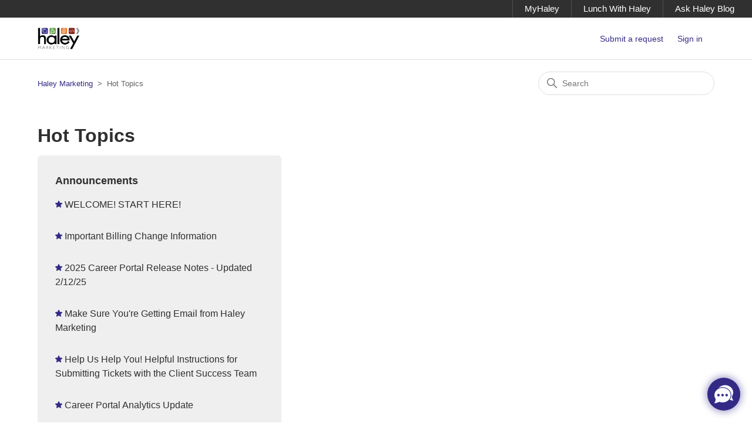

--- FILE ---
content_type: text/html; charset=utf-8
request_url: https://helpme.haleymarketing.com/hc/en-us/categories/200011258-Hot-Topics
body_size: 4150
content:
<!DOCTYPE html>
<html dir="ltr" lang="en-US">
<head>
  <meta charset="utf-8" />
  <!-- v26878 -->


  <title>Hot Topics &ndash; Haley Marketing</title>

  

  <link rel="canonical" href="https://helpme.haleymarketing.com/hc/en-us/categories/200011258-Hot-Topics">
<link rel="alternate" hreflang="en-us" href="https://helpme.haleymarketing.com/hc/en-us/categories/200011258-Hot-Topics">
<link rel="alternate" hreflang="x-default" href="https://helpme.haleymarketing.com/hc/en-us/categories/200011258-Hot-Topics">

  <link rel="stylesheet" href="//static.zdassets.com/hc/assets/application-f34d73e002337ab267a13449ad9d7955.css" media="all" id="stylesheet" />
  <link rel="stylesheet" type="text/css" href="/hc/theming_assets/303389/2531826/style.css?digest=27291253433876">

  <link rel="icon" type="image/x-icon" href="/hc/theming_assets/01HZP7K0NM1TE84M2X335PXDXM">

    <script async src="https://www.googletagmanager.com/gtag/js?id=G-641FVX660Q"></script>
<script>
  window.dataLayer = window.dataLayer || [];
  function gtag(){dataLayer.push(arguments);}
  gtag('js', new Date());
  gtag('config', 'G-641FVX660Q');
</script>


  <meta content="width=device-width, initial-scale=1.0" name="viewport" />

  
</head>
<body class="">
  
  
  

  <a class="skip-navigation" tabindex="1" href="#main-content">Skip to main content</a>

<div class="top-bar">
  <nav class="nav-topright">
    <ul class="nav">
      <li class="myhaley"><a href="http://myhaley.haleymarketing.com" target="_blank">MyHaley</a></li>
      <li class="lunch"><a href="http://www.lunchwithhaley.com" target="_blank">Lunch With Haley</a></li>
      <li class="askhaley"><a href="http://www.haleymarketing.com/freebies/ask-haley-blog/" target="_blank">Ask Haley Blog</a></li>
    </ul>
  </nav>
</div>

<header class="header">
  <div class="logo">
    <a title="Home" href="/hc/en-us">
      <img src="/hc/theming_assets/01HZP7K0DRG5GFB1CP9GXMESMS" alt="Haley Marketing Help Center home page" />
      
    </a>
  </div>
  <div class="nav-wrapper">
    <button class="menu-button" aria-controls="user-nav" aria-expanded="false" aria-label="Toggle navigation menu">
      <svg xmlns="http://www.w3.org/2000/svg" width="16" height="16" focusable="false" viewBox="0 0 16 16" class="icon-menu">
        <path fill="none" stroke="currentColor" stroke-linecap="round" d="M1.5 3.5h13m-13 4h13m-13 4h13"/>
      </svg>
    </button>
    <nav class="user-nav" id="user-nav">
      <a class="submit-a-request" href="/hc/en-us/requests/new">Submit a request</a>
    </nav>
    
      <a class="sign-in" rel="nofollow" data-auth-action="signin" title="Opens a dialog" role="button" href="/hc/en-us/signin?return_to=https%3A%2F%2Fhelpme.haleymarketing.com%2Fhc%2Fen-us%2Fcategories%2F200011258-Hot-Topics">
        Sign in
      </a>
    
  </div>
</header>


  <main role="main">
    <div class="container-divider"></div>
<div class="container">
  <nav class="sub-nav">
    <ol class="breadcrumbs">
  
    <li title="Haley Marketing">
      
        <a href="/hc/en-us">Haley Marketing</a>
      
    </li>
  
    <li title="Hot Topics">
      
        Hot Topics
      
    </li>
  
</ol>

    <div class="search-container">
      <svg xmlns="http://www.w3.org/2000/svg" width="12" height="12" focusable="false" viewBox="0 0 12 12" class="search-icon">
        <circle cx="4.5" cy="4.5" r="4" fill="none" stroke="currentColor"/>
        <path stroke="currentColor" stroke-linecap="round" d="M11 11L7.5 7.5"/>
      </svg>
      <form role="search" class="search" data-search="" action="/hc/en-us/search" accept-charset="UTF-8" method="get"><input type="hidden" name="utf8" value="&#x2713;" autocomplete="off" /><input type="hidden" name="category" id="category" value="200011258" autocomplete="off" />
<input type="search" name="query" id="query" placeholder="Search" aria-label="Search" /></form>
    </div>
  </nav>

  <div class="category-container">
    <div class="category-content">
      <header class="page-header">
        <h1>Hot Topics</h1>
        
      </header>

      <div id="main-content" class="section-tree">
        
          <section class="section">
            <h2 class="section-tree-title">
              <a href="/hc/en-us/sections/200029888-Announcements">Announcements</a>
            </h2>
            
              <ul class="article-list">
                
                  <li class="article-list-item article-promoted">
                    
                      <svg xmlns="http://www.w3.org/2000/svg" width="12" height="12" focusable="false" viewBox="0 0 12 12" class="icon-star" title="Promoted article">
                        <path fill="currentColor" d="M2.88 11.73c-.19 0-.39-.06-.55-.18a.938.938 0 01-.37-1.01l.8-3L.35 5.57a.938.938 0 01-.3-1.03c.12-.37.45-.63.85-.65L4 3.73 5.12.83c.14-.37.49-.61.88-.61s.74.24.88.6L8 3.73l3.11.17a.946.946 0 01.55 1.68L9.24 7.53l.8 3a.95.95 0 01-1.43 1.04L6 9.88l-2.61 1.69c-.16.1-.34.16-.51.16z"/>
                      </svg>
                    
                    <a href="/hc/en-us/articles/200101018-WELCOME-START-HERE" class="article-list-link">WELCOME! START HERE!</a>
                    
                  </li>
                
                  <li class="article-list-item article-promoted">
                    
                      <svg xmlns="http://www.w3.org/2000/svg" width="12" height="12" focusable="false" viewBox="0 0 12 12" class="icon-star" title="Promoted article">
                        <path fill="currentColor" d="M2.88 11.73c-.19 0-.39-.06-.55-.18a.938.938 0 01-.37-1.01l.8-3L.35 5.57a.938.938 0 01-.3-1.03c.12-.37.45-.63.85-.65L4 3.73 5.12.83c.14-.37.49-.61.88-.61s.74.24.88.6L8 3.73l3.11.17a.946.946 0 01.55 1.68L9.24 7.53l.8 3a.95.95 0 01-1.43 1.04L6 9.88l-2.61 1.69c-.16.1-.34.16-.51.16z"/>
                      </svg>
                    
                    <a href="/hc/en-us/articles/22200212623124-Important-Billing-Change-Information" class="article-list-link">Important Billing Change Information</a>
                    
                  </li>
                
                  <li class="article-list-item article-promoted">
                    
                      <svg xmlns="http://www.w3.org/2000/svg" width="12" height="12" focusable="false" viewBox="0 0 12 12" class="icon-star" title="Promoted article">
                        <path fill="currentColor" d="M2.88 11.73c-.19 0-.39-.06-.55-.18a.938.938 0 01-.37-1.01l.8-3L.35 5.57a.938.938 0 01-.3-1.03c.12-.37.45-.63.85-.65L4 3.73 5.12.83c.14-.37.49-.61.88-.61s.74.24.88.6L8 3.73l3.11.17a.946.946 0 01.55 1.68L9.24 7.53l.8 3a.95.95 0 01-1.43 1.04L6 9.88l-2.61 1.69c-.16.1-.34.16-.51.16z"/>
                      </svg>
                    
                    <a href="/hc/en-us/articles/34764870694548-2025-Career-Portal-Release-Notes-Updated-2-12-25" class="article-list-link">2025 Career Portal Release Notes - Updated 2/12/25</a>
                    
                  </li>
                
                  <li class="article-list-item article-promoted">
                    
                      <svg xmlns="http://www.w3.org/2000/svg" width="12" height="12" focusable="false" viewBox="0 0 12 12" class="icon-star" title="Promoted article">
                        <path fill="currentColor" d="M2.88 11.73c-.19 0-.39-.06-.55-.18a.938.938 0 01-.37-1.01l.8-3L.35 5.57a.938.938 0 01-.3-1.03c.12-.37.45-.63.85-.65L4 3.73 5.12.83c.14-.37.49-.61.88-.61s.74.24.88.6L8 3.73l3.11.17a.946.946 0 01.55 1.68L9.24 7.53l.8 3a.95.95 0 01-1.43 1.04L6 9.88l-2.61 1.69c-.16.1-.34.16-.51.16z"/>
                      </svg>
                    
                    <a href="/hc/en-us/articles/204741005-Make-Sure-You-re-Getting-Email-from-Haley-Marketing" class="article-list-link">Make Sure You&#39;re Getting Email from Haley Marketing</a>
                    
                  </li>
                
                  <li class="article-list-item article-promoted">
                    
                      <svg xmlns="http://www.w3.org/2000/svg" width="12" height="12" focusable="false" viewBox="0 0 12 12" class="icon-star" title="Promoted article">
                        <path fill="currentColor" d="M2.88 11.73c-.19 0-.39-.06-.55-.18a.938.938 0 01-.37-1.01l.8-3L.35 5.57a.938.938 0 01-.3-1.03c.12-.37.45-.63.85-.65L4 3.73 5.12.83c.14-.37.49-.61.88-.61s.74.24.88.6L8 3.73l3.11.17a.946.946 0 01.55 1.68L9.24 7.53l.8 3a.95.95 0 01-1.43 1.04L6 9.88l-2.61 1.69c-.16.1-.34.16-.51.16z"/>
                      </svg>
                    
                    <a href="/hc/en-us/articles/7726987564564-Help-Us-Help-You-Helpful-Instructions-for-Submitting-Tickets-with-the-Client-Success-Team" class="article-list-link">Help Us Help You! Helpful Instructions for Submitting Tickets with the Client Success Team</a>
                    
                  </li>
                
                  <li class="article-list-item article-promoted">
                    
                      <svg xmlns="http://www.w3.org/2000/svg" width="12" height="12" focusable="false" viewBox="0 0 12 12" class="icon-star" title="Promoted article">
                        <path fill="currentColor" d="M2.88 11.73c-.19 0-.39-.06-.55-.18a.938.938 0 01-.37-1.01l.8-3L.35 5.57a.938.938 0 01-.3-1.03c.12-.37.45-.63.85-.65L4 3.73 5.12.83c.14-.37.49-.61.88-.61s.74.24.88.6L8 3.73l3.11.17a.946.946 0 01.55 1.68L9.24 7.53l.8 3a.95.95 0 01-1.43 1.04L6 9.88l-2.61 1.69c-.16.1-.34.16-.51.16z"/>
                      </svg>
                    
                    <a href="/hc/en-us/articles/39302154963092-Career-Portal-Analytics-Update" class="article-list-link">Career Portal Analytics Update</a>
                    
                  </li>
                
              </ul>
              
                <a href="/hc/en-us/sections/200029888-Announcements" class="see-all-articles">
                  See all 19 articles
                </a>
              
            
          </section>
        
      </div>
    </div>
  </div>
</div>

  </main>

  <footer class="footer">
<script>
window.codySettings = { widget_id: '9b4c1c7d-3a46-4057-9501-73db37d10533' };

!function(){var t=window,e=document,a=function(){var t=e.createElement("script");t.type="text/javascript",t.async=!0,t.src="https://trinketsofcody.com/cody-widget.js";var a=e.getElementsByTagName("script")[0];a.parentNode.insertBefore(t,a)};"complete"===document.readyState?a():t.attachEvent?t.attachEvent("onload",a):t.addEventListener("load",a,!1)}();
</script>
  <div class="footer-inner">
    <p><a href="https://www.haleymarketing.com/privacy-policy/">Privacy</a> | <a href="https://www.haleymarketing.com/terms/">Terms and Conditions</a> | <a href="https://www.haleymarketing.com/gdpr/">GDPR Readiness</a> | © 2021 Haley Marketing Group. All Rights Reserved.

    <div class="footer-language-selector">
      
    </div>
  </div>
</footer>



  <!-- / -->

  
  <script src="//static.zdassets.com/hc/assets/en-us.bbb3d4d87d0b571a9a1b.js"></script>
  

  <script type="text/javascript">
  /*

    Greetings sourcecode lurker!

    This is for internal Zendesk and legacy usage,
    we don't support or guarantee any of these values
    so please don't build stuff on top of them.

  */

  HelpCenter = {};
  HelpCenter.account = {"subdomain":"haleymarketing","environment":"production","name":"Haley Marketing Group"};
  HelpCenter.user = {"identifier":"da39a3ee5e6b4b0d3255bfef95601890afd80709","email":null,"name":"","role":"anonymous","avatar_url":"https://assets.zendesk.com/hc/assets/default_avatar.png","is_admin":false,"organizations":[],"groups":[]};
  HelpCenter.internal = {"asset_url":"//static.zdassets.com/hc/assets/","web_widget_asset_composer_url":"https://static.zdassets.com/ekr/snippet.js","current_session":{"locale":"en-us","csrf_token":null,"shared_csrf_token":null},"usage_tracking":{"event":"category_viewed","data":"[base64]--4e92f02ad08fd742bba494f2865f7bfa01bba08e","url":"https://helpme.haleymarketing.com/hc/activity"},"current_record_id":null,"current_record_url":null,"current_record_title":null,"current_text_direction":"ltr","current_brand_id":2531826,"current_brand_name":"Haley Marketing Group","current_brand_url":"https://haleymarketing.zendesk.com","current_brand_active":true,"current_path":"/hc/en-us/categories/200011258-Hot-Topics","show_autocomplete_breadcrumbs":true,"user_info_changing_enabled":false,"has_user_profiles_enabled":true,"has_end_user_attachments":true,"user_aliases_enabled":false,"has_anonymous_kb_voting":false,"has_multi_language_help_center":true,"show_at_mentions":true,"embeddables_config":{"embeddables_web_widget":false,"embeddables_help_center_auth_enabled":false,"embeddables_connect_ipms":false},"answer_bot_subdomain":"static","gather_plan_state":"subscribed","has_article_verification":false,"has_gather":true,"has_ckeditor":false,"has_community_enabled":false,"has_community_badges":false,"has_community_post_content_tagging":false,"has_gather_content_tags":false,"has_guide_content_tags":true,"has_user_segments":true,"has_answer_bot_web_form_enabled":false,"has_garden_modals":false,"theming_cookie_key":"hc-da39a3ee5e6b4b0d3255bfef95601890afd80709-2-preview","is_preview":false,"has_search_settings_in_plan":true,"theming_api_version":2,"theming_settings":{"brand_color":"rgba(51, 42, 134, 1)","brand_text_color":"#FFFFFF","text_color":"rgba(47, 47, 47, 1)","link_color":"rgba(51, 42, 134, 1)","visited_link_color":"rgba(94, 151, 50, 1)","background_color":"#FFFFFF","heading_font":"Helvetica, Arial, sans-serif","text_font":"Helvetica, Arial, sans-serif","logo":"/hc/theming_assets/01HZP7K0DRG5GFB1CP9GXMESMS","show_brand_name":false,"favicon":"/hc/theming_assets/01HZP7K0NM1TE84M2X335PXDXM","homepage_background_image":"/hc/theming_assets/01HZP7K1587TD254F1235Z50Z5","community_background_image":"/hc/theming_assets/01HZP7K1K96DR204XEP7WH81RK","community_image":"/hc/theming_assets/01HZP7K1T9620VSM7V6RT36HFE","instant_search":true,"scoped_kb_search":true,"scoped_community_search":true,"show_recent_activity":true,"show_articles_in_section":true,"show_article_author":true,"show_article_comments":true,"show_follow_article":true,"show_recently_viewed_articles":true,"show_related_articles":true,"show_article_sharing":true,"show_follow_section":true,"show_follow_post":true,"show_post_sharing":true,"show_follow_topic":true},"has_pci_credit_card_custom_field":false,"help_center_restricted":false,"is_assuming_someone_else":false,"flash_messages":[],"user_photo_editing_enabled":true,"user_preferred_locale":"en-us","base_locale":"en-us","login_url":"https://haleymarketing.zendesk.com/access?brand_id=2531826\u0026return_to=https%3A%2F%2Fhelpme.haleymarketing.com%2Fhc%2Fen-us%2Fcategories%2F200011258-Hot-Topics","has_alternate_templates":false,"has_custom_statuses_enabled":false,"has_hc_generative_answers_setting_enabled":true,"has_generative_search_with_zgpt_enabled":false,"has_suggested_initial_questions_enabled":false,"has_guide_service_catalog":false,"has_service_catalog_search_poc":false,"has_service_catalog_itam":false,"has_csat_reverse_2_scale_in_mobile":false,"has_knowledge_navigation":false,"has_unified_navigation":false,"has_unified_navigation_eap_access":false,"has_csat_bet365_branding":false,"version":"v26878","dev_mode":false};
</script>

  
  
  <script src="//static.zdassets.com/hc/assets/hc_enduser-682eda7708c76e29eff22c6702975daf.js"></script>
  <script type="text/javascript" src="/hc/theming_assets/303389/2531826/script.js?digest=27291253433876"></script>
  
</body>
</html>